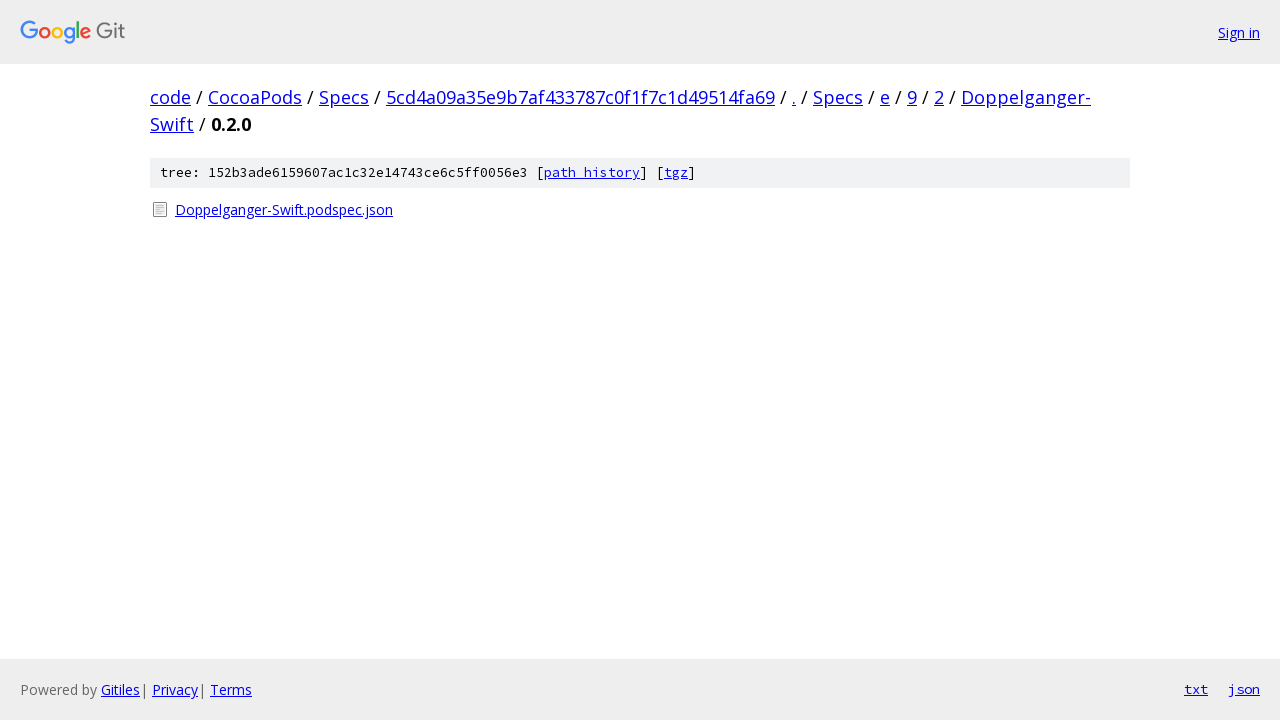

--- FILE ---
content_type: text/html; charset=utf-8
request_url: https://code.googlesource.com/CocoaPods/Specs/+/5cd4a09a35e9b7af433787c0f1f7c1d49514fa69/Specs/e/9/2/Doppelganger-Swift/0.2.0?autodive=0
body_size: 781
content:
<!DOCTYPE html><html lang="en"><head><meta charset="utf-8"><meta name="viewport" content="width=device-width, initial-scale=1"><title>Specs/e/9/2/Doppelganger-Swift/0.2.0 - CocoaPods/Specs - Git at Google</title><link rel="stylesheet" type="text/css" href="/+static/base.css"><!-- default customHeadTagPart --></head><body class="Site"><header class="Site-header"><div class="Header"><a class="Header-image" href="/"><img src="//www.gstatic.com/images/branding/lockups/2x/lockup_git_color_108x24dp.png" width="108" height="24" alt="Google Git"></a><div class="Header-menu"> <a class="Header-menuItem" href="https://accounts.google.com/AccountChooser?faa=1&amp;continue=https://code.googlesource.com/login/CocoaPods/Specs/%2B/5cd4a09a35e9b7af433787c0f1f7c1d49514fa69/Specs/e/9/2/Doppelganger-Swift/0.2.0?autodive%3D0">Sign in</a> </div></div></header><div class="Site-content"><div class="Container "><div class="Breadcrumbs"><a class="Breadcrumbs-crumb" href="/?format=HTML">code</a> / <a class="Breadcrumbs-crumb" href="/CocoaPods/">CocoaPods</a> / <a class="Breadcrumbs-crumb" href="/CocoaPods/Specs/">Specs</a> / <a class="Breadcrumbs-crumb" href="/CocoaPods/Specs/+/5cd4a09a35e9b7af433787c0f1f7c1d49514fa69">5cd4a09a35e9b7af433787c0f1f7c1d49514fa69</a> / <a class="Breadcrumbs-crumb" href="/CocoaPods/Specs/+/5cd4a09a35e9b7af433787c0f1f7c1d49514fa69/?autodive=0">.</a> / <a class="Breadcrumbs-crumb" href="/CocoaPods/Specs/+/5cd4a09a35e9b7af433787c0f1f7c1d49514fa69/Specs?autodive=0">Specs</a> / <a class="Breadcrumbs-crumb" href="/CocoaPods/Specs/+/5cd4a09a35e9b7af433787c0f1f7c1d49514fa69/Specs/e?autodive=0">e</a> / <a class="Breadcrumbs-crumb" href="/CocoaPods/Specs/+/5cd4a09a35e9b7af433787c0f1f7c1d49514fa69/Specs/e/9?autodive=0">9</a> / <a class="Breadcrumbs-crumb" href="/CocoaPods/Specs/+/5cd4a09a35e9b7af433787c0f1f7c1d49514fa69/Specs/e/9/2?autodive=0">2</a> / <a class="Breadcrumbs-crumb" href="/CocoaPods/Specs/+/5cd4a09a35e9b7af433787c0f1f7c1d49514fa69/Specs/e/9/2/Doppelganger-Swift?autodive=0">Doppelganger-Swift</a> / <span class="Breadcrumbs-crumb">0.2.0</span></div><div class="TreeDetail"><div class="u-sha1 u-monospace TreeDetail-sha1">tree: 152b3ade6159607ac1c32e14743ce6c5ff0056e3 [<a href="/CocoaPods/Specs/+log/5cd4a09a35e9b7af433787c0f1f7c1d49514fa69/Specs/e/9/2/Doppelganger-Swift/0.2.0">path history</a>] <span>[<a href="/CocoaPods/Specs/+archive/5cd4a09a35e9b7af433787c0f1f7c1d49514fa69/Specs/e/9/2/Doppelganger-Swift/0.2.0.tar.gz">tgz</a>]</span></div><ol class="FileList"><li class="FileList-item FileList-item--regularFile" title="Regular file - Doppelganger-Swift.podspec.json"><a class="FileList-itemLink" href="/CocoaPods/Specs/+/5cd4a09a35e9b7af433787c0f1f7c1d49514fa69/Specs/e/9/2/Doppelganger-Swift/0.2.0/Doppelganger-Swift.podspec.json?autodive=0">Doppelganger-Swift.podspec.json</a></li></ol></div></div> <!-- Container --></div> <!-- Site-content --><footer class="Site-footer"><div class="Footer"><span class="Footer-poweredBy">Powered by <a href="https://gerrit.googlesource.com/gitiles/">Gitiles</a>| <a href="https://policies.google.com/privacy">Privacy</a>| <a href="https://policies.google.com/terms">Terms</a></span><span class="Footer-formats"><a class="u-monospace Footer-formatsItem" href="?format=TEXT">txt</a> <a class="u-monospace Footer-formatsItem" href="?format=JSON">json</a></span></div></footer></body></html>